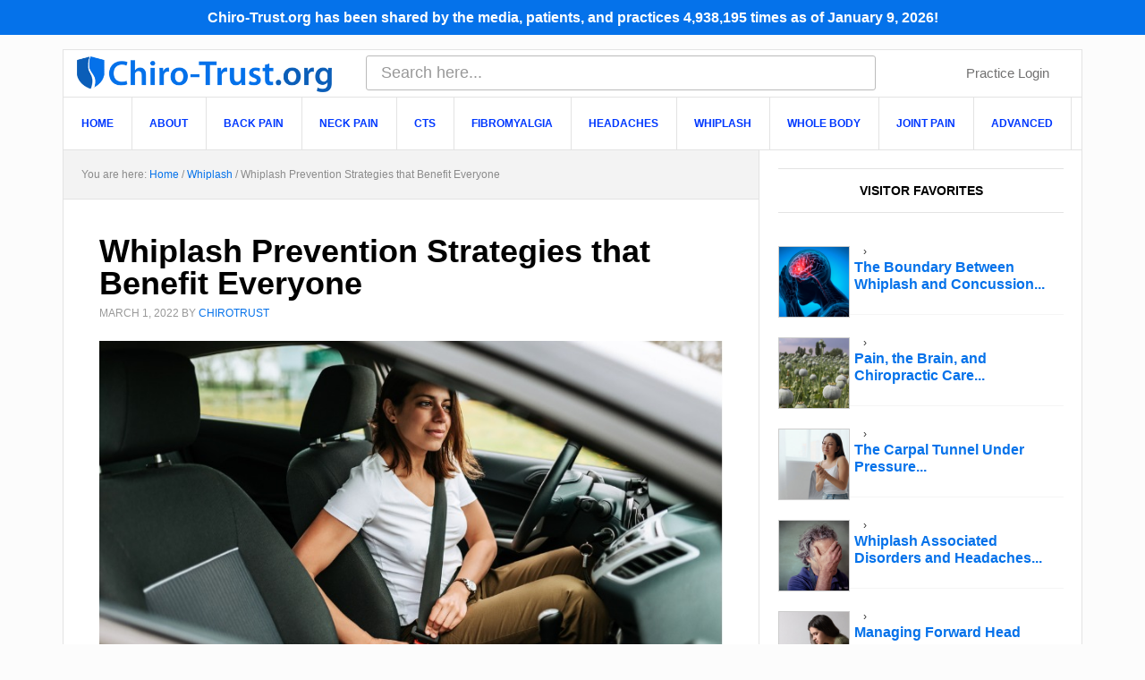

--- FILE ---
content_type: text/html; charset=UTF-8
request_url: https://chiro-trust.org/whiplash/whiplash-prevention-strategies-that-benefit-everyone/
body_size: 17446
content:
<!DOCTYPE html>
<html lang="en-US">
<head >
<meta charset="UTF-8" />
<meta name="viewport" content="width=device-width, initial-scale=1" />
<title>Whiplash Prevention Strategies that Benefit Everyone</title>
<meta name='robots' content='max-image-preview:large' />
	<style>img:is([sizes="auto" i], [sizes^="auto," i]) { contain-intrinsic-size: 3000px 1500px }</style>
	
<!-- Open Graph Meta Tags generated by MashShare 4.0.47 - https://mashshare.net -->
<meta property="og:type" content="article" /> 
<meta property="og:title" content="Whiplash Prevention Strategies that Benefit Everyone" />
<meta property="og:description" content="Not only do whiplash associated disorders affect an individual’s health and wellbeing but they can also impact their family and society overall. With that in mind, let’s discuss strategies to reduce the prevalence of automobile" />
<meta property="og:image" content="https://chiro-trust.org/wp-content/uploads/2022/02/photo-of-a-business-woman-sitting-in-a-car-putting-on-her-seat-belt-picture-id951158328.jpg" />
<meta property="og:url" content="https://chiro-trust.org/whiplash/whiplash-prevention-strategies-that-benefit-everyone/" />
<meta property="og:site_name" content="ChiroTrust" />
<meta property="article:publisher" content="https://www.facebook.com/Chiro-Trustorg-1425188797718960/" />
<meta property="fb:app_id" content="172936706101268" />
<meta property="article:published_time" content="2022-03-01T00:01:50-08:00" />
<meta property="article:modified_time" content="2022-02-25T20:12:41-08:00" />
<meta property="og:updated_time" content="2022-02-25T20:12:41-08:00" />
<!-- Open Graph Meta Tags generated by MashShare 4.0.47 - https://www.mashshare.net -->
<!-- Twitter Card generated by MashShare 4.0.47 - https://www.mashshare.net -->
<meta property="og:image:width" content="790" />
<meta property="og:image:height" content="413" />
<meta name="twitter:card" content="summary_large_image">
<meta name="twitter:title" content="Whiplash Prevention Strategies that Benefit Everyone">
<meta name="twitter:description" content="Not only do whiplash associated disorders affect an individual’s health and wellbeing but they can also impact their family and society overall. With that in mind, let’s discuss strategies to reduce the prevalence of automobile">
<meta name="twitter:image" content="https://chiro-trust.org/wp-content/uploads/2022/02/photo-of-a-business-woman-sitting-in-a-car-putting-on-her-seat-belt-picture-id951158328.jpg">
<!-- Twitter Card generated by MashShare 4.0.47 - https://www.mashshare.net -->

<style id="nelio-ab-testing-overlay" type="text/css">@keyframes nelio-ab-testing-overlay{to{width:0;height:0}}body:not(.nab-done)::before,body:not(.nab-done)::after{animation:1ms 3000ms linear nelio-ab-testing-overlay forwards!important;background:#fff!important;display:block!important;content:""!important;position:fixed!important;top:0!important;left:0!important;width:100vw;height:120vh;pointer-events:none!important;z-index:9999999999!important}html.nab-redirecting body::before,html.nab-redirecting body::after{animation:none!important}</style><link rel='dns-prefetch' href='//ajax.googleapis.com' />
<link rel='dns-prefetch' href='//www.googletagmanager.com' />
<link rel='dns-prefetch' href='//fonts.googleapis.com' />
<link rel='dns-prefetch' href='//fonts.gstatic.com' />
<link rel='dns-prefetch' href='//apis.google.com' />
<link rel='dns-prefetch' href='//google-analytics.com' />
<link rel='dns-prefetch' href='//www.google-analytics.com' />
<link rel='dns-prefetch' href='//ssl.google-analytics.com' />
<link rel='dns-prefetch' href='//youtube.com' />
<link rel='dns-prefetch' href='//s.gravatar.com' />
<link href='http://fonts.googleapis.com' rel='preconnect' />
<link href='//fonts.gstatic.com' crossorigin='' rel='preconnect' />
<link rel="alternate" type="application/rss+xml" title="ChiroTrust &raquo; Feed" href="https://chiro-trust.org/feed/" />
<link rel="alternate" type="application/rss+xml" title="ChiroTrust &raquo; Comments Feed" href="https://chiro-trust.org/comments/feed/" />
<link rel="canonical" href="https://chiro-trust.org/whiplash/whiplash-prevention-strategies-that-benefit-everyone/" />
<script type="text/javascript">
/* <![CDATA[ */
window._wpemojiSettings = {"baseUrl":"https:\/\/s.w.org\/images\/core\/emoji\/16.0.1\/72x72\/","ext":".png","svgUrl":"https:\/\/s.w.org\/images\/core\/emoji\/16.0.1\/svg\/","svgExt":".svg","source":{"concatemoji":"https:\/\/chiro-trust.org\/wp-includes\/js\/wp-emoji-release.min.js?ver=6.8.3"}};
/*! This file is auto-generated */
!function(s,n){var o,i,e;function c(e){try{var t={supportTests:e,timestamp:(new Date).valueOf()};sessionStorage.setItem(o,JSON.stringify(t))}catch(e){}}function p(e,t,n){e.clearRect(0,0,e.canvas.width,e.canvas.height),e.fillText(t,0,0);var t=new Uint32Array(e.getImageData(0,0,e.canvas.width,e.canvas.height).data),a=(e.clearRect(0,0,e.canvas.width,e.canvas.height),e.fillText(n,0,0),new Uint32Array(e.getImageData(0,0,e.canvas.width,e.canvas.height).data));return t.every(function(e,t){return e===a[t]})}function u(e,t){e.clearRect(0,0,e.canvas.width,e.canvas.height),e.fillText(t,0,0);for(var n=e.getImageData(16,16,1,1),a=0;a<n.data.length;a++)if(0!==n.data[a])return!1;return!0}function f(e,t,n,a){switch(t){case"flag":return n(e,"\ud83c\udff3\ufe0f\u200d\u26a7\ufe0f","\ud83c\udff3\ufe0f\u200b\u26a7\ufe0f")?!1:!n(e,"\ud83c\udde8\ud83c\uddf6","\ud83c\udde8\u200b\ud83c\uddf6")&&!n(e,"\ud83c\udff4\udb40\udc67\udb40\udc62\udb40\udc65\udb40\udc6e\udb40\udc67\udb40\udc7f","\ud83c\udff4\u200b\udb40\udc67\u200b\udb40\udc62\u200b\udb40\udc65\u200b\udb40\udc6e\u200b\udb40\udc67\u200b\udb40\udc7f");case"emoji":return!a(e,"\ud83e\udedf")}return!1}function g(e,t,n,a){var r="undefined"!=typeof WorkerGlobalScope&&self instanceof WorkerGlobalScope?new OffscreenCanvas(300,150):s.createElement("canvas"),o=r.getContext("2d",{willReadFrequently:!0}),i=(o.textBaseline="top",o.font="600 32px Arial",{});return e.forEach(function(e){i[e]=t(o,e,n,a)}),i}function t(e){var t=s.createElement("script");t.src=e,t.defer=!0,s.head.appendChild(t)}"undefined"!=typeof Promise&&(o="wpEmojiSettingsSupports",i=["flag","emoji"],n.supports={everything:!0,everythingExceptFlag:!0},e=new Promise(function(e){s.addEventListener("DOMContentLoaded",e,{once:!0})}),new Promise(function(t){var n=function(){try{var e=JSON.parse(sessionStorage.getItem(o));if("object"==typeof e&&"number"==typeof e.timestamp&&(new Date).valueOf()<e.timestamp+604800&&"object"==typeof e.supportTests)return e.supportTests}catch(e){}return null}();if(!n){if("undefined"!=typeof Worker&&"undefined"!=typeof OffscreenCanvas&&"undefined"!=typeof URL&&URL.createObjectURL&&"undefined"!=typeof Blob)try{var e="postMessage("+g.toString()+"("+[JSON.stringify(i),f.toString(),p.toString(),u.toString()].join(",")+"));",a=new Blob([e],{type:"text/javascript"}),r=new Worker(URL.createObjectURL(a),{name:"wpTestEmojiSupports"});return void(r.onmessage=function(e){c(n=e.data),r.terminate(),t(n)})}catch(e){}c(n=g(i,f,p,u))}t(n)}).then(function(e){for(var t in e)n.supports[t]=e[t],n.supports.everything=n.supports.everything&&n.supports[t],"flag"!==t&&(n.supports.everythingExceptFlag=n.supports.everythingExceptFlag&&n.supports[t]);n.supports.everythingExceptFlag=n.supports.everythingExceptFlag&&!n.supports.flag,n.DOMReady=!1,n.readyCallback=function(){n.DOMReady=!0}}).then(function(){return e}).then(function(){var e;n.supports.everything||(n.readyCallback(),(e=n.source||{}).concatemoji?t(e.concatemoji):e.wpemoji&&e.twemoji&&(t(e.twemoji),t(e.wpemoji)))}))}((window,document),window._wpemojiSettings);
/* ]]> */
</script>
<link rel='stylesheet' id='google-fonts-css' href='//fonts.googleapis.com/css?family=Open+Sans%3A400%2C700%2C300%7CRoboto+Slab%3A400%2C300%2C700&#038;ver=3.0.20190408d' type='text/css' media='all' />
<link rel='stylesheet' id='news-pro-theme-css' href='https://chiro-trust.org/wp-content/uploads/hummingbird-assets/eb1befa870cc26a9e3930c118f77c7d0.css' type='text/css' media='all' />
<style id='wp-emoji-styles-inline-css' type='text/css'>

	img.wp-smiley, img.emoji {
		display: inline !important;
		border: none !important;
		box-shadow: none !important;
		height: 1em !important;
		width: 1em !important;
		margin: 0 0.07em !important;
		vertical-align: -0.1em !important;
		background: none !important;
		padding: 0 !important;
	}
</style>
<link rel='stylesheet' id='wp-block-library-css' href='https://chiro-trust.org/wp-includes/css/dist/block-library/style.min.css?ver=6.8.3' type='text/css' media='all' />
<style id='classic-theme-styles-inline-css' type='text/css'>
/*! This file is auto-generated */
.wp-block-button__link{color:#fff;background-color:#32373c;border-radius:9999px;box-shadow:none;text-decoration:none;padding:calc(.667em + 2px) calc(1.333em + 2px);font-size:1.125em}.wp-block-file__button{background:#32373c;color:#fff;text-decoration:none}
</style>
<style id='global-styles-inline-css' type='text/css'>
:root{--wp--preset--aspect-ratio--square: 1;--wp--preset--aspect-ratio--4-3: 4/3;--wp--preset--aspect-ratio--3-4: 3/4;--wp--preset--aspect-ratio--3-2: 3/2;--wp--preset--aspect-ratio--2-3: 2/3;--wp--preset--aspect-ratio--16-9: 16/9;--wp--preset--aspect-ratio--9-16: 9/16;--wp--preset--color--black: #000000;--wp--preset--color--cyan-bluish-gray: #abb8c3;--wp--preset--color--white: #ffffff;--wp--preset--color--pale-pink: #f78da7;--wp--preset--color--vivid-red: #cf2e2e;--wp--preset--color--luminous-vivid-orange: #ff6900;--wp--preset--color--luminous-vivid-amber: #fcb900;--wp--preset--color--light-green-cyan: #7bdcb5;--wp--preset--color--vivid-green-cyan: #00d084;--wp--preset--color--pale-cyan-blue: #8ed1fc;--wp--preset--color--vivid-cyan-blue: #0693e3;--wp--preset--color--vivid-purple: #9b51e0;--wp--preset--gradient--vivid-cyan-blue-to-vivid-purple: linear-gradient(135deg,rgba(6,147,227,1) 0%,rgb(155,81,224) 100%);--wp--preset--gradient--light-green-cyan-to-vivid-green-cyan: linear-gradient(135deg,rgb(122,220,180) 0%,rgb(0,208,130) 100%);--wp--preset--gradient--luminous-vivid-amber-to-luminous-vivid-orange: linear-gradient(135deg,rgba(252,185,0,1) 0%,rgba(255,105,0,1) 100%);--wp--preset--gradient--luminous-vivid-orange-to-vivid-red: linear-gradient(135deg,rgba(255,105,0,1) 0%,rgb(207,46,46) 100%);--wp--preset--gradient--very-light-gray-to-cyan-bluish-gray: linear-gradient(135deg,rgb(238,238,238) 0%,rgb(169,184,195) 100%);--wp--preset--gradient--cool-to-warm-spectrum: linear-gradient(135deg,rgb(74,234,220) 0%,rgb(151,120,209) 20%,rgb(207,42,186) 40%,rgb(238,44,130) 60%,rgb(251,105,98) 80%,rgb(254,248,76) 100%);--wp--preset--gradient--blush-light-purple: linear-gradient(135deg,rgb(255,206,236) 0%,rgb(152,150,240) 100%);--wp--preset--gradient--blush-bordeaux: linear-gradient(135deg,rgb(254,205,165) 0%,rgb(254,45,45) 50%,rgb(107,0,62) 100%);--wp--preset--gradient--luminous-dusk: linear-gradient(135deg,rgb(255,203,112) 0%,rgb(199,81,192) 50%,rgb(65,88,208) 100%);--wp--preset--gradient--pale-ocean: linear-gradient(135deg,rgb(255,245,203) 0%,rgb(182,227,212) 50%,rgb(51,167,181) 100%);--wp--preset--gradient--electric-grass: linear-gradient(135deg,rgb(202,248,128) 0%,rgb(113,206,126) 100%);--wp--preset--gradient--midnight: linear-gradient(135deg,rgb(2,3,129) 0%,rgb(40,116,252) 100%);--wp--preset--font-size--small: 13px;--wp--preset--font-size--medium: 20px;--wp--preset--font-size--large: 36px;--wp--preset--font-size--x-large: 42px;--wp--preset--spacing--20: 0.44rem;--wp--preset--spacing--30: 0.67rem;--wp--preset--spacing--40: 1rem;--wp--preset--spacing--50: 1.5rem;--wp--preset--spacing--60: 2.25rem;--wp--preset--spacing--70: 3.38rem;--wp--preset--spacing--80: 5.06rem;--wp--preset--shadow--natural: 6px 6px 9px rgba(0, 0, 0, 0.2);--wp--preset--shadow--deep: 12px 12px 50px rgba(0, 0, 0, 0.4);--wp--preset--shadow--sharp: 6px 6px 0px rgba(0, 0, 0, 0.2);--wp--preset--shadow--outlined: 6px 6px 0px -3px rgba(255, 255, 255, 1), 6px 6px rgba(0, 0, 0, 1);--wp--preset--shadow--crisp: 6px 6px 0px rgba(0, 0, 0, 1);}:where(.is-layout-flex){gap: 0.5em;}:where(.is-layout-grid){gap: 0.5em;}body .is-layout-flex{display: flex;}.is-layout-flex{flex-wrap: wrap;align-items: center;}.is-layout-flex > :is(*, div){margin: 0;}body .is-layout-grid{display: grid;}.is-layout-grid > :is(*, div){margin: 0;}:where(.wp-block-columns.is-layout-flex){gap: 2em;}:where(.wp-block-columns.is-layout-grid){gap: 2em;}:where(.wp-block-post-template.is-layout-flex){gap: 1.25em;}:where(.wp-block-post-template.is-layout-grid){gap: 1.25em;}.has-black-color{color: var(--wp--preset--color--black) !important;}.has-cyan-bluish-gray-color{color: var(--wp--preset--color--cyan-bluish-gray) !important;}.has-white-color{color: var(--wp--preset--color--white) !important;}.has-pale-pink-color{color: var(--wp--preset--color--pale-pink) !important;}.has-vivid-red-color{color: var(--wp--preset--color--vivid-red) !important;}.has-luminous-vivid-orange-color{color: var(--wp--preset--color--luminous-vivid-orange) !important;}.has-luminous-vivid-amber-color{color: var(--wp--preset--color--luminous-vivid-amber) !important;}.has-light-green-cyan-color{color: var(--wp--preset--color--light-green-cyan) !important;}.has-vivid-green-cyan-color{color: var(--wp--preset--color--vivid-green-cyan) !important;}.has-pale-cyan-blue-color{color: var(--wp--preset--color--pale-cyan-blue) !important;}.has-vivid-cyan-blue-color{color: var(--wp--preset--color--vivid-cyan-blue) !important;}.has-vivid-purple-color{color: var(--wp--preset--color--vivid-purple) !important;}.has-black-background-color{background-color: var(--wp--preset--color--black) !important;}.has-cyan-bluish-gray-background-color{background-color: var(--wp--preset--color--cyan-bluish-gray) !important;}.has-white-background-color{background-color: var(--wp--preset--color--white) !important;}.has-pale-pink-background-color{background-color: var(--wp--preset--color--pale-pink) !important;}.has-vivid-red-background-color{background-color: var(--wp--preset--color--vivid-red) !important;}.has-luminous-vivid-orange-background-color{background-color: var(--wp--preset--color--luminous-vivid-orange) !important;}.has-luminous-vivid-amber-background-color{background-color: var(--wp--preset--color--luminous-vivid-amber) !important;}.has-light-green-cyan-background-color{background-color: var(--wp--preset--color--light-green-cyan) !important;}.has-vivid-green-cyan-background-color{background-color: var(--wp--preset--color--vivid-green-cyan) !important;}.has-pale-cyan-blue-background-color{background-color: var(--wp--preset--color--pale-cyan-blue) !important;}.has-vivid-cyan-blue-background-color{background-color: var(--wp--preset--color--vivid-cyan-blue) !important;}.has-vivid-purple-background-color{background-color: var(--wp--preset--color--vivid-purple) !important;}.has-black-border-color{border-color: var(--wp--preset--color--black) !important;}.has-cyan-bluish-gray-border-color{border-color: var(--wp--preset--color--cyan-bluish-gray) !important;}.has-white-border-color{border-color: var(--wp--preset--color--white) !important;}.has-pale-pink-border-color{border-color: var(--wp--preset--color--pale-pink) !important;}.has-vivid-red-border-color{border-color: var(--wp--preset--color--vivid-red) !important;}.has-luminous-vivid-orange-border-color{border-color: var(--wp--preset--color--luminous-vivid-orange) !important;}.has-luminous-vivid-amber-border-color{border-color: var(--wp--preset--color--luminous-vivid-amber) !important;}.has-light-green-cyan-border-color{border-color: var(--wp--preset--color--light-green-cyan) !important;}.has-vivid-green-cyan-border-color{border-color: var(--wp--preset--color--vivid-green-cyan) !important;}.has-pale-cyan-blue-border-color{border-color: var(--wp--preset--color--pale-cyan-blue) !important;}.has-vivid-cyan-blue-border-color{border-color: var(--wp--preset--color--vivid-cyan-blue) !important;}.has-vivid-purple-border-color{border-color: var(--wp--preset--color--vivid-purple) !important;}.has-vivid-cyan-blue-to-vivid-purple-gradient-background{background: var(--wp--preset--gradient--vivid-cyan-blue-to-vivid-purple) !important;}.has-light-green-cyan-to-vivid-green-cyan-gradient-background{background: var(--wp--preset--gradient--light-green-cyan-to-vivid-green-cyan) !important;}.has-luminous-vivid-amber-to-luminous-vivid-orange-gradient-background{background: var(--wp--preset--gradient--luminous-vivid-amber-to-luminous-vivid-orange) !important;}.has-luminous-vivid-orange-to-vivid-red-gradient-background{background: var(--wp--preset--gradient--luminous-vivid-orange-to-vivid-red) !important;}.has-very-light-gray-to-cyan-bluish-gray-gradient-background{background: var(--wp--preset--gradient--very-light-gray-to-cyan-bluish-gray) !important;}.has-cool-to-warm-spectrum-gradient-background{background: var(--wp--preset--gradient--cool-to-warm-spectrum) !important;}.has-blush-light-purple-gradient-background{background: var(--wp--preset--gradient--blush-light-purple) !important;}.has-blush-bordeaux-gradient-background{background: var(--wp--preset--gradient--blush-bordeaux) !important;}.has-luminous-dusk-gradient-background{background: var(--wp--preset--gradient--luminous-dusk) !important;}.has-pale-ocean-gradient-background{background: var(--wp--preset--gradient--pale-ocean) !important;}.has-electric-grass-gradient-background{background: var(--wp--preset--gradient--electric-grass) !important;}.has-midnight-gradient-background{background: var(--wp--preset--gradient--midnight) !important;}.has-small-font-size{font-size: var(--wp--preset--font-size--small) !important;}.has-medium-font-size{font-size: var(--wp--preset--font-size--medium) !important;}.has-large-font-size{font-size: var(--wp--preset--font-size--large) !important;}.has-x-large-font-size{font-size: var(--wp--preset--font-size--x-large) !important;}
:where(.wp-block-post-template.is-layout-flex){gap: 1.25em;}:where(.wp-block-post-template.is-layout-grid){gap: 1.25em;}
:where(.wp-block-columns.is-layout-flex){gap: 2em;}:where(.wp-block-columns.is-layout-grid){gap: 2em;}
:root :where(.wp-block-pullquote){font-size: 1.5em;line-height: 1.6;}
</style>
<link rel='stylesheet' id='wphb-1-css' href='https://chiro-trust.org/wp-content/uploads/hummingbird-assets/495c6c37314cb578f2d11cf722fabdb6.css' type='text/css' media='all' />
<style id='wphb-1-inline-css' type='text/css'>
.mashsb-count {color:#5daf1d;}@media only screen and (min-width:568px){.mashsb-buttons a {min-width: 177px;}}
</style>
<link rel='stylesheet' id='dashicons-css' href='https://chiro-trust.org/wp-includes/css/dashicons.min.css?ver=6.8.3' type='text/css' media='all' />

<!-- Google tag (gtag.js) snippet added by Site Kit -->
<!-- Google Analytics snippet added by Site Kit -->
<script type="text/javascript" src="https://www.googletagmanager.com/gtag/js?id=GT-T5JC489" id="google_gtagjs-js" async></script>
<script type="text/javascript" id="google_gtagjs-js-after">
/* <![CDATA[ */
window.dataLayer = window.dataLayer || [];function gtag(){dataLayer.push(arguments);}
gtag("set","linker",{"domains":["chiro-trust.org"]});
gtag("js", new Date());
gtag("set", "developer_id.dZTNiMT", true);
gtag("config", "GT-T5JC489");
/* ]]> */
</script>
<script type="text/javascript" id="wphb-2-js-before">
/* <![CDATA[ */
window.nabIsLoading=true;window.nabSettings={"alternativeUrls":["https:\/\/chiro-trust.org\/whiplash\/whiplash-prevention-strategies-that-benefit-everyone\/"],"api":{"mode":"native","url":"https:\/\/api.nelioabtesting.com\/v1"},"cookieTesting":false,"excludeBots":true,"experiments":[{"active":false,"id":17944,"type":"nab\/url","alternatives":[0,0],"goals":[{"id":0,"name":"Proceed to Walkthrough Video","conversionActions":[{"type":"nab\/page-view","attributes":{"mode":"id","postId":17839,"postType":"page","url":""},"active":false}]}],"segments":[],"segmentEvaluation":"tested-page"}],"gdprCookie":{"name":"","value":""},"heatmaps":[],"hideQueryArgs":false,"ignoreTrailingSlash":true,"isGA4Integrated":false,"isStagingSite":false,"isTestedPostRequest":false,"maxCombinations":24,"numOfAlternatives":0,"optimizeXPath":true,"participationChance":100,"postId":14082,"preloadQueryArgUrls":[{"type":"alt-urls","altUrls":["https:\/\/chiro-trust.org\/video1","https:\/\/chiro-trust.org\/videoone"],"altCount":2}],"segmentMatching":"all","singleConvPerView":true,"site":"627b35b8-884f-4ef0-924a-c9cf3cad89c0","throttle":{"global":0,"woocommerce":5},"timezone":"America\/Los_Angeles","useSendBeacon":true,"version":"8.1.1"};
/* ]]> */
</script>
<script type="text/javascript" src="https://chiro-trust.org/wp-content/uploads/hummingbird-assets/5707fa5922098aa5da22b4b65072f742.js" id="wphb-2-js"></script>
<script type="text/javascript" src="https://ajax.googleapis.com/ajax/libs/jquery/1.7.1/jquery.min.js?ver=6.8.3" id="jquery-js"></script>
<script type="text/javascript" id="wphb-3-js-extra">
/* <![CDATA[ */
var mashnet = {"body":"Check out this article: ","subject":"Check out this site","pinterest_select":"1"};;;var mashsb = {"shares":"2000","round_shares":"","animate_shares":"1","dynamic_buttons":"0","share_url":"https:\/\/chiro-trust.org\/whiplash\/whiplash-prevention-strategies-that-benefit-everyone\/","title":"Whiplash+Prevention+Strategies+that+Benefit+Everyone","image":"https:\/\/chiro-trust.org\/wp-content\/uploads\/2022\/02\/photo-of-a-business-woman-sitting-in-a-car-putting-on-her-seat-belt-picture-id951158328.jpg","desc":"Not only do whiplash associated disorders affect an individual\u2019s health and wellbeing but they can also impact their family and society overall. With that in mind, let\u2019s discuss strategies to reduce the prevalence of automobile \u2026","hashtag":"","subscribe":"content","subscribe_url":"","activestatus":"1","singular":"1","twitter_popup":"1","refresh":"0","nonce":"df31f24219","postid":"14082","servertime":"1768404951","ajaxurl":"https:\/\/chiro-trust.org\/wp-admin\/admin-ajax.php"};
/* ]]> */
</script>
<script type="text/javascript" src="https://chiro-trust.org/wp-content/uploads/hummingbird-assets/8358bda19620def8a9a13e3da1087419.js" id="wphb-3-js"></script>
<link rel="https://api.w.org/" href="https://chiro-trust.org/wp-json/" /><link rel="alternate" title="JSON" type="application/json" href="https://chiro-trust.org/wp-json/wp/v2/posts/14082" /><link rel="EditURI" type="application/rsd+xml" title="RSD" href="https://chiro-trust.org/xmlrpc.php?rsd" />
<link rel="alternate" title="oEmbed (JSON)" type="application/json+oembed" href="https://chiro-trust.org/wp-json/oembed/1.0/embed?url=https%3A%2F%2Fchiro-trust.org%2Fwhiplash%2Fwhiplash-prevention-strategies-that-benefit-everyone%2F" />
<link rel="alternate" title="oEmbed (XML)" type="text/xml+oembed" href="https://chiro-trust.org/wp-json/oembed/1.0/embed?url=https%3A%2F%2Fchiro-trust.org%2Fwhiplash%2Fwhiplash-prevention-strategies-that-benefit-everyone%2F&#038;format=xml" />
<meta name="cdp-version" content="1.5.0" /><meta name="generator" content="Site Kit by Google 1.170.0" /><link rel="icon" href="https://s3.amazonaws.com/ChiroTrust/Member-Site/images/favicon.ico" />
<meta property="fb:pages" content="1425188797718960" />

<!-- Facebook Plugins -->
<div id="fb-root"></div>
<script>(function(d, s, id) {
  var js, fjs = d.getElementsByTagName(s)[0];
  if (d.getElementById(id)) return;
  js = d.createElement(s); js.id = id;
  js.src = "//connect.facebook.net/en_US/sdk.js#xfbml=1&version=v2.5&appId=172936706101268";
  fjs.parentNode.insertBefore(js, fjs);
}(document, 'script', 'facebook-jssdk'));</script>


<meta property="fb:admins" content="1521160805" />
<meta property="fb:admins" content="846860602" /> 
<meta property="fb:admins" content="512454394" /> 
<meta property="fb:admins" content="708208007" /> 
<style>
article .post-image {width: 790px;}
<style type="text/css">.site-title a { background: url(https://chiro-trust.org/wp-content/uploads/2023/04/cropped-ChiroTrust-org-logo-520x180-1.png) no-repeat !important; }</style>
<script id="Cookiebot" src="https://consent.cookiebot.com/uc.js" data-cbid="952f11dc-97d2-4621-b3a8-9c7a25342373" data-blockingmode="auto" type="text/javascript"></script>
<script type="text/javascript" src="https://load.fomo.com/api/v1/Ns6p4HzhVpUVPUwsQh_QuA/load.js" async></script>
<meta name="facebook-domain-verification" content="hptamxyy823sonqwp1yldacv92t2b0" />

<!-- Google AdSense meta tags added by Site Kit -->
<meta name="google-adsense-platform-account" content="ca-host-pub-2644536267352236">
<meta name="google-adsense-platform-domain" content="sitekit.withgoogle.com">
<!-- End Google AdSense meta tags added by Site Kit -->
		<style type="text/css" id="wp-custom-css">
			.wp-caption-text {
	text-align:right;
	font-size:12px;
}
.site-header .site-title a {
    background: rgba(0, 0, 0, 0) url("	https://chiro-trust.org/wp-content/uploads/2017/09/chiro-trust-org-logo-2x.png") no-repeat scroll 0 7px !important;
	background-size: contain!important
}
.is-screen-reader-text {display:none;}
.header-widget-area form.is-search-form {width:75%;float:left;}
.header-widget-area .widget {width:25% !important;}
.header-widget-area form.is-form-style input.is-search-input {padding-left:16px !important;}
.header-widget-area form.is-form-style label::before {display:none;}
.widget-title {font-weight:800 !important;}
.search-results .mashsb-container.mashsb-main.mashsb-stretched {display:none;}
.icon::before {
    display: inline-block;
    font-style: normal;
    font-variant: normal;
    text-rendering: auto;
    -webkit-font-smoothing: antialiased;
  }
.site-header .widget-area {text-align:left!important;}
.header-widget-area .widget {width:50%;float:left;}
.header-widget-area .widget_custom_html {float:left;}
.header-widget-area form.is-search-form {margin-top:.4em;}
.header-widget-area form.is-form-style input.is-search-input {width:100%;box-shadow:none!important;font-family:"HelveticaNeue-Light", "Helvetica Neue Light", "Helvetica Neue", Helvetica, Arial, "Lucida Grande", sans-serif;font-size:18px;padding-left:38px;position:relative;}
.header-widget-area form.is-form-style label::before {
  content: "\f002";
  font-family: "Font Awesome 5 Free";
	font-weight: 900;
	position:absolute;
	z-index: 2000;
	margin-top: .65em;
	margin-left: .75em;
	color: #999;
}
.single-post-image img {
    width: 100%;
}

/* Column Classes
	Link: http://twitter.github.io/bootstrap/assets/css/bootstrap-responsive.css
--------------------------------------------- */

.five-sixths,
.four-sixths,
.one-fourth,
.one-half,
.one-fifth,
.one-sixth,
.one-third,
.three-fourths,
.three-sixths,
.two-fourths,
.two-sixths,
.two-thirds {
	float: left;
	margin-left: 2.564102564102564%;
}

.one-half,
.three-sixths,
.two-fourths {
	width: 48.717948717948715%;
}

.one-third,
.two-sixths {
	width: 31.623931623931625%;
}

.four-sixths,
.two-thirds {
	width: 65.81196581196582%;
}

.one-fourth {
	width: 23.076923076923077%;
}

.three-fourths {
	width: 74.35897435897436%;
}

.one-fifth {
	width: 17.948717948717949%;
}

.one-sixth {
	width: 14.52991452991453%;
}

.five-sixths {
	width: 82.90598290598291%;
}

.first {
	clear: both;
	margin-left: 0;
}


@media only screen and (max-width: 1022px) {
.header-image .site-title a {
  float: none !important;
  min-height: 80px !important;
  width: 70% !important;
  margin: 0 auto 1rem;
}
}
@media only screen and (max-width: 600px) {
.site-header .widget-area {text-align:left!important;}
.header-widget-area .widget {width:100%;}
.header-widget-area .widget_custom_html {float:none;}
.header-widget-area .widget_nav_menu {float:none;}
	.header-widget-area form.is-search-form {width:100%;}
	
.header-widget-area .widget {width:100% !important;}
	
.header-image .site-title a {
  float: none !important;
  min-height: 100px !important;
  width: 100% !important;
}

@media only screen and (max-width: 62em) {
	.archive .entry-image, .blog .entry-image, .search .entry-image {
	width:100%!important;
	margin-bottom:1em;}
}		</style>
					<style type="text/css">
					.is-form-id-10447 .is-search-submit:focus,
			.is-form-id-10447 .is-search-submit:hover,
			.is-form-id-10447 .is-search-submit,
            .is-form-id-10447 .is-search-icon {
			color: #ffffff !important;            background-color: #0572ea !important;            			}
                        	.is-form-id-10447 .is-search-submit path {
					fill: #ffffff !important;            	}
            			</style>
		</head>
<body class="wp-singular post-template-default single single-post postid-14082 single-format-standard wp-theme-genesis wp-child-theme-chirotrust-03 genesis custom-header header-image content-sidebar genesis-breadcrumbs-visible genesis-footer-widgets-hidden news-pro-blue" itemscope itemtype="https://schema.org/WebPage"><script>
  window.fbAsyncInit = function() {
    FB.init({
      appId      : '1986321101596675',
      xfbml      : true,
      version    : 'v2.9'
    });
    FB.AppEvents.logPageView();
  };

  (function(d, s, id){
     var js, fjs = d.getElementsByTagName(s)[0];
     if (d.getElementById(id)) {return;}
     js = d.createElement(s); js.id = id;
     js.src = "//connect.facebook.net/en_US/sdk.js";
     fjs.parentNode.insertBefore(js, fjs);
   }(document, 'script', 'facebook-jssdk'));
</script>
<p class="sharecount"><span class="wrapper">Chiro-Trust.org has been shared by the media, patients, and practices <span class="count">4,938,195</span> times as of January 9, 2026!</span><!-- <span class="wrapper"><a href="https://www.cdc.gov/coronavirus/2019-ncov/index.html" target="_blank" style="color:#fff;text-decoration:underline;">*** Important Coronavirus (COVID-19) Information ***</a></span>--></p> <div class="site-container"><header class="site-header" itemscope itemtype="https://schema.org/WPHeader"><div class="wrap"><div class="title-area"><h1 class="site-title" itemprop="headline"><a href="https://chiro-trust.org/">ChiroTrust</a></h1><h2 class="site-description" itemprop="description">The ChiroTrust Pledge</h2></div><div class="widget-area header-widget-area"><form  class="is-search-form is-form-style is-form-style-2 is-form-id-10447 " action="https://chiro-trust.org/" method="get" role="search" ><label for="is-search-input-10447"><span class="is-screen-reader-text">Search for:</span><input  type="search" id="is-search-input-10447" name="s" value="" class="is-search-input" placeholder="Search here..." autocomplete=off /></label><input type="hidden" name="id" value="10447" /><input type="hidden" name="post_type" value="post" /></form> <section id="nav_menu-5" class="widget widget_nav_menu"><div class="widget-wrap"><nav class="nav-header" itemscope itemtype="https://schema.org/SiteNavigationElement"><ul id="menu-secondary" class="menu genesis-nav-menu"><li id="menu-item-3013" class="menu-item menu-item-type-custom menu-item-object-custom menu-item-3013"><a href="https://member.chiro-trust.org/wp-login.php" itemprop="url"><span itemprop="name">Practice Login</span></a></li>
</ul></nav></div></section>
</div></div></header><nav class="nav-primary" aria-label="Main" itemscope itemtype="https://schema.org/SiteNavigationElement"><div class="wrap"><ul id="menu-primary" class="menu genesis-nav-menu menu-primary"><li id="menu-item-1056" class="menu-item menu-item-type-custom menu-item-object-custom menu-item-home menu-item-1056"><a href="http://chiro-trust.org/" itemprop="url"><span itemprop="name">Home</span></a></li>
<li id="menu-item-1044" class="menu-item menu-item-type-post_type menu-item-object-page menu-item-has-children menu-item-1044"><a href="https://chiro-trust.org/us/" itemprop="url"><span itemprop="name">About</span></a>
<ul class="sub-menu">
	<li id="menu-item-1055" class="menu-item menu-item-type-post_type menu-item-object-page menu-item-1055"><a href="https://chiro-trust.org/contact-us/" itemprop="url"><span itemprop="name">Contact</span></a></li>
</ul>
</li>
<li id="menu-item-31" class="menu-item menu-item-type-taxonomy menu-item-object-category menu-item-31"><a href="https://chiro-trust.org/category/back-pain/" itemprop="url"><span itemprop="name">Back Pain</span></a></li>
<li id="menu-item-32" class="menu-item menu-item-type-taxonomy menu-item-object-category menu-item-32"><a href="https://chiro-trust.org/category/neck-pain/" itemprop="url"><span itemprop="name">Neck Pain</span></a></li>
<li id="menu-item-34" class="menu-item menu-item-type-taxonomy menu-item-object-category menu-item-34"><a href="https://chiro-trust.org/category/carpal-tunnel-syndrome/" title="Carpal Tunnel Syndrome" itemprop="url"><span itemprop="name">CTS</span></a></li>
<li id="menu-item-30" class="menu-item menu-item-type-taxonomy menu-item-object-category menu-item-30"><a href="https://chiro-trust.org/category/fibromyalgia/" itemprop="url"><span itemprop="name">Fibromyalgia</span></a></li>
<li id="menu-item-33" class="menu-item menu-item-type-taxonomy menu-item-object-category menu-item-33"><a href="https://chiro-trust.org/category/headaches/" itemprop="url"><span itemprop="name">Headaches</span></a></li>
<li id="menu-item-35" class="menu-item menu-item-type-taxonomy menu-item-object-category current-post-ancestor current-menu-parent current-post-parent menu-item-35"><a href="https://chiro-trust.org/category/whiplash/" itemprop="url"><span itemprop="name">Whiplash</span></a></li>
<li id="menu-item-47" class="menu-item menu-item-type-taxonomy menu-item-object-category menu-item-has-children menu-item-47"><a href="https://chiro-trust.org/category/whole-body-health/" itemprop="url"><span itemprop="name">Whole Body</span></a>
<ul class="sub-menu">
	<li id="menu-item-7242" class="menu-item menu-item-type-taxonomy menu-item-object-category menu-item-7242"><a href="https://chiro-trust.org/category/exercises/" itemprop="url"><span itemprop="name">Exercises</span></a></li>
</ul>
</li>
<li id="menu-item-6276" class="menu-item menu-item-type-custom menu-item-object-custom menu-item-has-children menu-item-6276"><a href="#" itemprop="url"><span itemprop="name">Joint Pain</span></a>
<ul class="sub-menu">
	<li id="menu-item-6672" class="menu-item menu-item-type-taxonomy menu-item-object-category menu-item-6672"><a href="https://chiro-trust.org/category/joint-pain/shoulder-pain/" itemprop="url"><span itemprop="name">Shoulder Pain</span></a></li>
	<li id="menu-item-6670" class="menu-item menu-item-type-taxonomy menu-item-object-category menu-item-6670"><a href="https://chiro-trust.org/category/joint-pain/hip-pain/" itemprop="url"><span itemprop="name">Hip Pain</span></a></li>
	<li id="menu-item-6671" class="menu-item menu-item-type-taxonomy menu-item-object-category menu-item-6671"><a href="https://chiro-trust.org/category/joint-pain/knee-pain/" itemprop="url"><span itemprop="name">Knee Pain</span></a></li>
</ul>
</li>
<li id="menu-item-1986" class="menu-item menu-item-type-taxonomy menu-item-object-category menu-item-1986"><a href="https://chiro-trust.org/category/advanced/" itemprop="url"><span itemprop="name">Advanced</span></a></li>
</ul></div></nav><div class="site-inner"><div class="content-sidebar-wrap"><main class="content"><div class="breadcrumb" itemscope itemtype="https://schema.org/BreadcrumbList">You are here: <span class="breadcrumb-link-wrap" itemprop="itemListElement" itemscope itemtype="https://schema.org/ListItem"><a class="breadcrumb-link" href="https://chiro-trust.org/" itemprop="item"><span class="breadcrumb-link-text-wrap" itemprop="name">Home</span></a><meta itemprop="position" content="1"></span> <span aria-label="breadcrumb separator">/</span> <span class="breadcrumb-link-wrap" itemprop="itemListElement" itemscope itemtype="https://schema.org/ListItem"><a class="breadcrumb-link" href="https://chiro-trust.org/category/whiplash/" itemprop="item"><span class="breadcrumb-link-text-wrap" itemprop="name">Whiplash</span></a><meta itemprop="position" content="2"></span> <span aria-label="breadcrumb separator">/</span> Whiplash Prevention Strategies that Benefit Everyone</div><article class="post-14082 post type-post status-publish format-standard has-post-thumbnail category-whiplash entry" aria-label="Whiplash Prevention Strategies that Benefit Everyone" itemscope itemtype="https://schema.org/CreativeWork"><header class="entry-header"><h1 class="entry-title" itemprop="headline">Whiplash Prevention Strategies that Benefit Everyone</h1>
<p class="entry-meta"><time class="entry-time" itemprop="datePublished" datetime="2022-03-01T00:01:50-08:00">March 1, 2022</time> by <span class="entry-author" itemprop="author" itemscope itemtype="https://schema.org/Person"><a href="https://chiro-trust.org/author/admin/" class="entry-author-link" rel="author" itemprop="url"><span class="entry-author-name" itemprop="name">ChiroTrust</span></a></span>  </p></header><figure class="single-post-image wp-caption"><img src="https://chiro-trust.org/wp-content/uploads/2022/02/photo-of-a-business-woman-sitting-in-a-car-putting-on-her-seat-belt-picture-id951158328.jpg" alt="" /><figcaption class="wp-caption-text">istock / nortonrsx</figcaption></figure><aside class="mashsb-container mashsb-main mashsb-stretched"><div class="mashsb-box"><div class="mashsb-count mash-large" style="float:left"><div class="counts mashsbcount">2000</div><span class="mashsb-sharetext">SHARES</span></div><div class="mashsb-buttons"><a class="mashicon-facebook mash-large mashsb-noshadow" href="https://www.facebook.com/sharer.php?u=https%3A%2F%2Fchiro-trust.org%2Fwhiplash%2Fwhiplash-prevention-strategies-that-benefit-everyone%2F" target="_top" rel="nofollow"><span class="icon"></span><span class="text">Share&nbsp;on&nbsp;Facebook</span></a><a class="mashicon-twitter mash-large mashsb-noshadow" href="https://twitter.com/intent/tweet?text=Whiplash%20Prevention%20Strategies%20that%20Benefit%20Everyone&amp;url=https://chiro-trust.org/whiplash/whiplash-prevention-strategies-that-benefit-everyone/" target="_top" rel="nofollow"><span class="icon"></span><span class="text">Share&nbsp;on&nbsp;X/Twitter</span></a><a class="mashicon-mail mash-large mashsb-noshadow" href="mailto:?subject=Check out this site&amp;body=Check out this article: https%3A%2F%2Fchiro-trust.org%2Fwhiplash%2Fwhiplash-prevention-strategies-that-benefit-everyone%2F" target="_top" rel="nofollow"><span class="icon"></span><span class="text">Share&nbsp;by&nbsp;Email</span></a><div class="onoffswitch mash-large mashsb-noshadow"></div><div class="secondary-shares" style="display:none"><a class="mashicon-linkedin mash-large mashsb-noshadow" href="https://www.linkedin.com/shareArticle?trk=Whiplash+Prevention+Strategies+that+Benefit+Everyone&amp;url=https%3A%2F%2Fchiro-trust.org%2Fwhiplash%2Fwhiplash-prevention-strategies-that-benefit-everyone%2F" target="_top" rel="nofollow"><span class="icon"></span><span class="text">Linkedin</span></a><div class="onoffswitch2 mash-large mashsb-noshadow" style="display:none"></div></div></div></div>
                    <div style="clear:both"></div><div class="mashsb-toggle-container"></div></aside>
            <!-- Share buttons made by mashshare.net - Version: 4.0.47--> 

<div class="entry-content" itemprop="text"><p>Not only do whiplash associated disorders affect an individual’s health and wellbeing but they can also impact their family and society overall. With that in mind, let’s discuss strategies to reduce the prevalence of automobile collisions and the severity of injury when a car crash does occur.</p>
<p>On a community and government level, ways to reduce the risk for automobile collisions include: good road design that is large enough to handle rush-hour traffic with well-marked exits and entrances; increased access and use of mass transit options; the development and deployment of smart vehicles (self-drive technologies, adaptive speed cruise control, lane control); strategies to reduce the number of impaired drivers on the road; strict management of driver hours for commercial and public transport; and cameras at traffic lights.</p>
<p>There are also several ways an individual can lower their risk for a car accident. These include not speeding and only driving as fast as conditions allow when the weather is poor; allowing for extra space for the vehicle ahead of you; slowing for road work; not driving while tired or otherwise impaired; not being distracted while driving, such as texting or manipulating the radio; proper use of the turn signal; scanning for hazards in the road; not making rash decisions if you miss a turn or exit; and asking for a ride from friends or family members if you no longer feel safe behind the wheel due to illness, injury, or age.</p>
<p>Here are a few tips to reduce the risk for injury in the event of a collision: wear your seatbelt and don’t start the car until all passengers are buckled up; make sure children are secured in age- and size-appropriate restraints; ensure the vehicle has working airbags; don’t ignore vehicle recall notices; keep your car well-maintained, including the tires and brakes; keep the seat near upright and the head restraint at an appropriate height.</p>
<p>Additionally, lifestyle strategies like maintaining a healthy weight, eating a nutritious diet, getting adequate sleep, managing stress, and getting regular exercise may also reduce the risk for more severe whiplash injury. If present musculoskeletal aches and pain interfere with your ability to stay active and healthy, please contact your doctor of chiropractic and schedule an appointment.</p>

<aside class="mashsb-container mashsb-main mashsb-stretched"><div class="mashsb-box"><div class="mashsb-count mash-large" style="float:left"><div class="counts mashsbcount">2000</div><span class="mashsb-sharetext">SHARES</span></div><div class="mashsb-buttons"><a class="mashicon-facebook mash-large mashsb-noshadow" href="https://www.facebook.com/sharer.php?u=https%3A%2F%2Fchiro-trust.org%2Fwhiplash%2Fwhiplash-prevention-strategies-that-benefit-everyone%2F" target="_top" rel="nofollow"><span class="icon"></span><span class="text">Share&nbsp;on&nbsp;Facebook</span></a><a class="mashicon-twitter mash-large mashsb-noshadow" href="https://twitter.com/intent/tweet?text=Whiplash%20Prevention%20Strategies%20that%20Benefit%20Everyone&amp;url=https://chiro-trust.org/whiplash/whiplash-prevention-strategies-that-benefit-everyone/" target="_top" rel="nofollow"><span class="icon"></span><span class="text">Share&nbsp;on&nbsp;X/Twitter</span></a><a class="mashicon-mail mash-large mashsb-noshadow" href="mailto:?subject=Check out this site&amp;body=Check out this article: https%3A%2F%2Fchiro-trust.org%2Fwhiplash%2Fwhiplash-prevention-strategies-that-benefit-everyone%2F" target="_top" rel="nofollow"><span class="icon"></span><span class="text">Share&nbsp;by&nbsp;Email</span></a><div class="onoffswitch mash-large mashsb-noshadow"></div><div class="secondary-shares" style="display:none"><a class="mashicon-linkedin mash-large mashsb-noshadow" href="https://www.linkedin.com/shareArticle?trk=Whiplash+Prevention+Strategies+that+Benefit+Everyone&amp;url=https%3A%2F%2Fchiro-trust.org%2Fwhiplash%2Fwhiplash-prevention-strategies-that-benefit-everyone%2F" target="_top" rel="nofollow"><span class="icon"></span><span class="text">Linkedin</span></a><div class="onoffswitch2 mash-large mashsb-noshadow" style="display:none"></div></div></div></div>
                    <div style="clear:both"></div><div class="mashsb-toggle-container"></div></aside>
            <!-- Share buttons made by mashshare.net - Version: 4.0.47-->

 </div><footer class="entry-footer"><p class="entry-meta"><span class="entry-categories">Filed Under: <a href="https://chiro-trust.org/category/whiplash/" rel="category tag">Whiplash</a></span> </p><div class="adjacent-entry-pagination pagination"><div class="pagination-previous alignleft"><a href="https://chiro-trust.org/joint-pain/knee-pain/pre-surgical-actions-to-improve-knee-replacement-outcomes/" rel="prev">&laquo; Previous Page</a></div><div class="pagination-next alignright"><a href="https://chiro-trust.org/whole-body-health/chronic-conditions-that-benefit-from-exercise/" rel="next">Next Page &raquo;</a></div></div></footer></article></main><aside class="sidebar sidebar-primary widget-area" role="complementary" aria-label="Primary Sidebar" itemscope itemtype="https://schema.org/WPSideBar"> <!-- MashShare Most Popular Widget //--><section id="mashsb_mostshared_posts_widget-4" class="widget widget_mashsb_mostshared_posts_widget"><div class="widget-wrap"><h4 class="widget-title widgettitle">Visitor Favorites</h4>
<ul class="mashsb-share-widget"><li><div class="mashsb-widget-img" style="background-image: url(https://chiro-trust.org/wp-content/uploads/2025/05/iStock-1927703857.jpg);background-size: cover;background-repeat: no-repeat;background-position: 50% 50%;width:80px;height:80px;"><a class="mashsb-widget-link" href="https://chiro-trust.org/whiplash/the-boundary-between-whiplash-and-concussion/" style="display:block;width:80px;height:80px;">&nbsp</a></div><div class="mashsb-widget-post-title"><a class="mashsb-widget-link" href="https://chiro-trust.org/whiplash/the-boundary-between-whiplash-and-concussion/">The Boundary Between Whiplash and Concussion...</a></div></li><li><div class="mashsb-widget-img" style="background-image: url(https://chiro-trust.org/wp-content/uploads/2025/08/iStock-1435836172.jpg);background-size: cover;background-repeat: no-repeat;background-position: 50% 50%;width:80px;height:80px;"><a class="mashsb-widget-link" href="https://chiro-trust.org/advanced/pain-the-brain-and-chiropractic-care/" style="display:block;width:80px;height:80px;">&nbsp</a></div><div class="mashsb-widget-post-title"><a class="mashsb-widget-link" href="https://chiro-trust.org/advanced/pain-the-brain-and-chiropractic-care/">Pain, the Brain, and Chiropractic Care...</a></div></li><li><div class="mashsb-widget-img" style="background-image: url(https://chiro-trust.org/wp-content/uploads/2024/05/iStock-2148997002.jpg);background-size: cover;background-repeat: no-repeat;background-position: 50% 50%;width:80px;height:80px;"><a class="mashsb-widget-link" href="https://chiro-trust.org/carpal-tunnel-syndrome/the-carpal-tunnel-under-pressure/" style="display:block;width:80px;height:80px;">&nbsp</a></div><div class="mashsb-widget-post-title"><a class="mashsb-widget-link" href="https://chiro-trust.org/carpal-tunnel-syndrome/the-carpal-tunnel-under-pressure/">The Carpal Tunnel Under Pressure...</a></div></li><li><div class="mashsb-widget-img" style="background-image: url(https://chiro-trust.org/wp-content/uploads/2024/04/iStock-700811388.jpg);background-size: cover;background-repeat: no-repeat;background-position: 50% 50%;width:80px;height:80px;"><a class="mashsb-widget-link" href="https://chiro-trust.org/whiplash/whiplash-associated-disorders-and-headaches/" style="display:block;width:80px;height:80px;">&nbsp</a></div><div class="mashsb-widget-post-title"><a class="mashsb-widget-link" href="https://chiro-trust.org/whiplash/whiplash-associated-disorders-and-headaches/">Whiplash Associated Disorders and Headaches...</a></div></li><li><div class="mashsb-widget-img" style="background-image: url(https://chiro-trust.org/wp-content/uploads/2024/05/iStock-1436710816.jpg);background-size: cover;background-repeat: no-repeat;background-position: 50% 50%;width:80px;height:80px;"><a class="mashsb-widget-link" href="https://chiro-trust.org/neck-pain/managing-forward-head-posture/" style="display:block;width:80px;height:80px;">&nbsp</a></div><div class="mashsb-widget-post-title"><a class="mashsb-widget-link" href="https://chiro-trust.org/neck-pain/managing-forward-head-posture/">Managing Forward Head Posture...</a></div></li><li><div class="mashsb-widget-img" style="background-image: url(https://chiro-trust.org/wp-content/uploads/2024/09/iStock-1495205269.jpg);background-size: cover;background-repeat: no-repeat;background-position: 50% 50%;width:80px;height:80px;"><a class="mashsb-widget-link" href="https://chiro-trust.org/whole-body-health/reducing-the-risk-for-obesity/" style="display:block;width:80px;height:80px;">&nbsp</a></div><div class="mashsb-widget-post-title"><a class="mashsb-widget-link" href="https://chiro-trust.org/whole-body-health/reducing-the-risk-for-obesity/">Reducing the Risk for Obesity...</a></div></li><li><div class="mashsb-widget-img" style="background-image: url(https://chiro-trust.org/wp-content/uploads/2025/04/iStock-1561325232.jpg);background-size: cover;background-repeat: no-repeat;background-position: 50% 50%;width:80px;height:80px;"><a class="mashsb-widget-link" href="https://chiro-trust.org/carpal-tunnel-syndrome/truck-driving-and-carpal-tunnel-syndrome/" style="display:block;width:80px;height:80px;">&nbsp</a></div><div class="mashsb-widget-post-title"><a class="mashsb-widget-link" href="https://chiro-trust.org/carpal-tunnel-syndrome/truck-driving-and-carpal-tunnel-syndrome/">Truck Driving and Carpal Tunnel Syndrome...</a></div></li><li><div class="mashsb-widget-img" style="background-image: url(https://chiro-trust.org/wp-content/uploads/2025/05/iStock-1716859328.jpg);background-size: cover;background-repeat: no-repeat;background-position: 50% 50%;width:80px;height:80px;"><a class="mashsb-widget-link" href="https://chiro-trust.org/back-pain/low-back-pain-and-the-thoracolumbar-fascia/" style="display:block;width:80px;height:80px;">&nbsp</a></div><div class="mashsb-widget-post-title"><a class="mashsb-widget-link" href="https://chiro-trust.org/back-pain/low-back-pain-and-the-thoracolumbar-fascia/">Low Back Pain and the Thoracolumbar Fascia...</a></div></li><li><div class="mashsb-widget-img" style="background-image: url(https://chiro-trust.org/wp-content/uploads/2025/03/iStock-1439478533.jpg);background-size: cover;background-repeat: no-repeat;background-position: 50% 50%;width:80px;height:80px;"><a class="mashsb-widget-link" href="https://chiro-trust.org/neck-pain/poor-neck-postures-effect-on-balance-and-breathing/" style="display:block;width:80px;height:80px;">&nbsp</a></div><div class="mashsb-widget-post-title"><a class="mashsb-widget-link" href="https://chiro-trust.org/neck-pain/poor-neck-postures-effect-on-balance-and-breathing/">Poor Neck Posture’s Effect on Balance and Breathing...</a></div></li><li><div class="mashsb-widget-img" style="background-image: url(https://chiro-trust.org/wp-content/uploads/2024/06/iStock-1781725679.jpg);background-size: cover;background-repeat: no-repeat;background-position: 50% 50%;width:80px;height:80px;"><a class="mashsb-widget-link" href="https://chiro-trust.org/headaches/manual-therapy-options-for-cervicogenic-headaches/" style="display:block;width:80px;height:80px;">&nbsp</a></div><div class="mashsb-widget-post-title"><a class="mashsb-widget-link" href="https://chiro-trust.org/headaches/manual-therapy-options-for-cervicogenic-headaches/">Manual Therapy Options for Cervicogenic Headaches...</a></div></li><li><div class="mashsb-widget-img" style="background-image: url(https://chiro-trust.org/wp-content/uploads/2024/08/iStock-92409764.jpg);background-size: cover;background-repeat: no-repeat;background-position: 50% 50%;width:80px;height:80px;"><a class="mashsb-widget-link" href="https://chiro-trust.org/back-pain/aquatic-exercise-for-low-back-pain/" style="display:block;width:80px;height:80px;">&nbsp</a></div><div class="mashsb-widget-post-title"><a class="mashsb-widget-link" href="https://chiro-trust.org/back-pain/aquatic-exercise-for-low-back-pain/">Aquatic Exercise for Low Back Pain...</a></div></li><li><div class="mashsb-widget-img" style="background-image: url(https://chiro-trust.org/wp-content/uploads/2024/06/iStock-1139007898.jpg);background-size: cover;background-repeat: no-repeat;background-position: 50% 50%;width:80px;height:80px;"><a class="mashsb-widget-link" href="https://chiro-trust.org/whole-body-health/dietary-strategies-for-healthier-bones/" style="display:block;width:80px;height:80px;">&nbsp</a></div><div class="mashsb-widget-post-title"><a class="mashsb-widget-link" href="https://chiro-trust.org/whole-body-health/dietary-strategies-for-healthier-bones/">Dietary Strategies for Healthier Bones...</a></div></li><li><div class="mashsb-widget-img" style="background-image: url(https://chiro-trust.org/wp-content/uploads/2024/11/iStock-1425268782.jpg);background-size: cover;background-repeat: no-repeat;background-position: 50% 50%;width:80px;height:80px;"><a class="mashsb-widget-link" href="https://chiro-trust.org/carpal-tunnel-syndrome/osteoarthritis-and-carpal-tunnel-syndrome/" style="display:block;width:80px;height:80px;">&nbsp</a></div><div class="mashsb-widget-post-title"><a class="mashsb-widget-link" href="https://chiro-trust.org/carpal-tunnel-syndrome/osteoarthritis-and-carpal-tunnel-syndrome/">Osteoarthritis and Carpal Tunnel Syndrome...</a></div></li><li><div class="mashsb-widget-img" style="background-image: url(https://chiro-trust.org/wp-content/uploads/2024/04/iStock-1327760987.jpg);background-size: cover;background-repeat: no-repeat;background-position: 50% 50%;width:80px;height:80px;"><a class="mashsb-widget-link" href="https://chiro-trust.org/advanced/the-chiropractic-management-of-neuropathic-pain/" style="display:block;width:80px;height:80px;">&nbsp</a></div><div class="mashsb-widget-post-title"><a class="mashsb-widget-link" href="https://chiro-trust.org/advanced/the-chiropractic-management-of-neuropathic-pain/">The Chiropractic Management of Neuropathic Pain...</a></div></li><li><div class="mashsb-widget-img" style="background-image: url(https://chiro-trust.org/wp-content/uploads/2024/12/iStock-1365999842.jpg);background-size: cover;background-repeat: no-repeat;background-position: 50% 50%;width:80px;height:80px;"><a class="mashsb-widget-link" href="https://chiro-trust.org/advanced/cervical-angina-and-chiropractic-care-2/" style="display:block;width:80px;height:80px;">&nbsp</a></div><div class="mashsb-widget-post-title"><a class="mashsb-widget-link" href="https://chiro-trust.org/advanced/cervical-angina-and-chiropractic-care-2/">Cervical Angina and Chiropractic Care...</a></div></li><li><div class="mashsb-widget-img" style="background-image: url(https://chiro-trust.org/wp-content/uploads/2025/01/iStock-1325914538.jpg);background-size: cover;background-repeat: no-repeat;background-position: 50% 50%;width:80px;height:80px;"><a class="mashsb-widget-link" href="https://chiro-trust.org/whole-body-health/low-back-pain-and-the-importance-of-sleep/" style="display:block;width:80px;height:80px;">&nbsp</a></div><div class="mashsb-widget-post-title"><a class="mashsb-widget-link" href="https://chiro-trust.org/whole-body-health/low-back-pain-and-the-importance-of-sleep/">Low Back Pain and The Importance of Sleep...</a></div></li><li><div class="mashsb-widget-img" style="background-image: url(https://chiro-trust.org/wp-content/uploads/2025/02/iStock-1282273909.jpg);background-size: cover;background-repeat: no-repeat;background-position: 50% 50%;width:80px;height:80px;"><a class="mashsb-widget-link" href="https://chiro-trust.org/whole-body-health/spotting-the-signs-of-stroke/" style="display:block;width:80px;height:80px;">&nbsp</a></div><div class="mashsb-widget-post-title"><a class="mashsb-widget-link" href="https://chiro-trust.org/whole-body-health/spotting-the-signs-of-stroke/">Spotting the Signs of Stroke...</a></div></li><li><div class="mashsb-widget-img" style="background-image: url(https://chiro-trust.org/wp-content/uploads/2024/11/iStock-1469781195.jpg);background-size: cover;background-repeat: no-repeat;background-position: 50% 50%;width:80px;height:80px;"><a class="mashsb-widget-link" href="https://chiro-trust.org/whole-body-health/exercise-for-heart-patients/" style="display:block;width:80px;height:80px;">&nbsp</a></div><div class="mashsb-widget-post-title"><a class="mashsb-widget-link" href="https://chiro-trust.org/whole-body-health/exercise-for-heart-patients/">Exercise for Heart Patients...</a></div></li><li><div class="mashsb-widget-img" style="background-image: url(https://chiro-trust.org/wp-content/uploads/2025/02/iStock-1716970554.jpg);background-size: cover;background-repeat: no-repeat;background-position: 50% 50%;width:80px;height:80px;"><a class="mashsb-widget-link" href="https://chiro-trust.org/whole-body-health/low-back-pain-and-disability-among-the-elderly/" style="display:block;width:80px;height:80px;">&nbsp</a></div><div class="mashsb-widget-post-title"><a class="mashsb-widget-link" href="https://chiro-trust.org/whole-body-health/low-back-pain-and-disability-among-the-elderly/">Low Back Pain and Disability Among the Elderly...</a></div></li><li><div class="mashsb-widget-img" style="background-image: url(https://chiro-trust.org/wp-content/uploads/2024/06/iStock-1508729020-1.jpg);background-size: cover;background-repeat: no-repeat;background-position: 50% 50%;width:80px;height:80px;"><a class="mashsb-widget-link" href="https://chiro-trust.org/back-pain/gardening-tips-to-avoid-low-back-pain/" style="display:block;width:80px;height:80px;">&nbsp</a></div><div class="mashsb-widget-post-title"><a class="mashsb-widget-link" href="https://chiro-trust.org/back-pain/gardening-tips-to-avoid-low-back-pain/">Gardening Tips to Avoid Low Back Pain  ...</a></div></li><li><div class="mashsb-widget-img" style="background-image: url(https://chiro-trust.org/wp-content/uploads/2025/05/iStock-2184203926.jpg);background-size: cover;background-repeat: no-repeat;background-position: 50% 50%;width:80px;height:80px;"><a class="mashsb-widget-link" href="https://chiro-trust.org/whole-body-health/try-pickleball/" style="display:block;width:80px;height:80px;">&nbsp</a></div><div class="mashsb-widget-post-title"><a class="mashsb-widget-link" href="https://chiro-trust.org/whole-body-health/try-pickleball/">Try Pickleball!...</a></div></li><li><div class="mashsb-widget-img" style="background-image: url(https://chiro-trust.org/wp-content/uploads/2025/01/iStock-1329370704.jpg);background-size: cover;background-repeat: no-repeat;background-position: 50% 50%;width:80px;height:80px;"><a class="mashsb-widget-link" href="https://chiro-trust.org/neck-pain/neck-focused-treatment-may-benefit-multiple-sclerosis-patients/" style="display:block;width:80px;height:80px;">&nbsp</a></div><div class="mashsb-widget-post-title"><a class="mashsb-widget-link" href="https://chiro-trust.org/neck-pain/neck-focused-treatment-may-benefit-multiple-sclerosis-patients/">Neck-Focused Treatment May Benefit Multiple Sclerosis Patients...</a></div></li><li><div class="mashsb-widget-img" style="background-image: url(https://chiro-trust.org/wp-content/uploads/2024/07/iStock-1192152504.jpg);background-size: cover;background-repeat: no-repeat;background-position: 50% 50%;width:80px;height:80px;"><a class="mashsb-widget-link" href="https://chiro-trust.org/headaches/unwinding-postprandial-headaches/" style="display:block;width:80px;height:80px;">&nbsp</a></div><div class="mashsb-widget-post-title"><a class="mashsb-widget-link" href="https://chiro-trust.org/headaches/unwinding-postprandial-headaches/">Unwinding Postprandial Headaches...</a></div></li><li><div class="mashsb-widget-img" style="background-image: url(https://chiro-trust.org/wp-content/uploads/2024/10/iStock-1952703845.jpg);background-size: cover;background-repeat: no-repeat;background-position: 50% 50%;width:80px;height:80px;"><a class="mashsb-widget-link" href="https://chiro-trust.org/carpal-tunnel-syndrome/rheumatoid-arthritis-and-carpal-tunnel-syndrome/" style="display:block;width:80px;height:80px;">&nbsp</a></div><div class="mashsb-widget-post-title"><a class="mashsb-widget-link" href="https://chiro-trust.org/carpal-tunnel-syndrome/rheumatoid-arthritis-and-carpal-tunnel-syndrome/">Rheumatoid Arthritis and Carpal Tunnel Syndrome...</a></div></li><li><div class="mashsb-widget-img" style="background-image: url(https://chiro-trust.org/wp-content/uploads/2024/05/iStock-1430757074.jpg);background-size: cover;background-repeat: no-repeat;background-position: 50% 50%;width:80px;height:80px;"><a class="mashsb-widget-link" href="https://chiro-trust.org/whole-body-health/chronic-whiplash-predictors-psychosocial-vs-anatomical/" style="display:block;width:80px;height:80px;">&nbsp</a></div><div class="mashsb-widget-post-title"><a class="mashsb-widget-link" href="https://chiro-trust.org/whole-body-health/chronic-whiplash-predictors-psychosocial-vs-anatomical/">Chronic Whiplash Predictors: Psychosocial vs. Anatomical...</a></div></li><li><div class="mashsb-widget-img" style="background-image: url(https://chiro-trust.org/wp-content/uploads/2024/06/iStock-1455827225.jpg);background-size: cover;background-repeat: no-repeat;background-position: 50% 50%;width:80px;height:80px;"><a class="mashsb-widget-link" href="https://chiro-trust.org/joint-pain/the-importance-of-the-hamstrings/" style="display:block;width:80px;height:80px;">&nbsp</a></div><div class="mashsb-widget-post-title"><a class="mashsb-widget-link" href="https://chiro-trust.org/joint-pain/the-importance-of-the-hamstrings/">The Importance of the Hamstrings...</a></div></li><li><div class="mashsb-widget-img" style="background-image: url(https://chiro-trust.org/wp-content/uploads/2025/10/spinepain.jpg);background-size: cover;background-repeat: no-repeat;background-position: 50% 50%;width:80px;height:80px;"><a class="mashsb-widget-link" href="https://chiro-trust.org/advanced/chiropractic-care-vs-drugs-for-spine-pain-syndromes/" style="display:block;width:80px;height:80px;">&nbsp</a></div><div class="mashsb-widget-post-title"><a class="mashsb-widget-link" href="https://chiro-trust.org/advanced/chiropractic-care-vs-drugs-for-spine-pain-syndromes/">Chiropractic Care vs. Drugs for Spine Pain Syndromes...</a></div></li><li><div class="mashsb-widget-img" style="background-image: url(https://chiro-trust.org/wp-content/uploads/2025/10/iStock-1776137519.jpg);background-size: cover;background-repeat: no-repeat;background-position: 50% 50%;width:80px;height:80px;"><a class="mashsb-widget-link" href="https://chiro-trust.org/headaches/chiropractic-approach-for-tension-type-headaches/" style="display:block;width:80px;height:80px;">&nbsp</a></div><div class="mashsb-widget-post-title"><a class="mashsb-widget-link" href="https://chiro-trust.org/headaches/chiropractic-approach-for-tension-type-headaches/">Chiropractic Approach for Tension-Type Headaches...</a></div></li><li><div class="mashsb-widget-img" style="background-image: url(https://chiro-trust.org/wp-content/uploads/2025/10/iStock-1347579774.jpg);background-size: cover;background-repeat: no-repeat;background-position: 50% 50%;width:80px;height:80px;"><a class="mashsb-widget-link" href="https://chiro-trust.org/back-pain/treatment-for-vertebral-compression-fracture/" style="display:block;width:80px;height:80px;">&nbsp</a></div><div class="mashsb-widget-post-title"><a class="mashsb-widget-link" href="https://chiro-trust.org/back-pain/treatment-for-vertebral-compression-fracture/">Treatment for Vertebral Compression Fracture...</a></div></li><li><div class="mashsb-widget-img" style="background-image: url(https://chiro-trust.org/wp-content/uploads/2025/10/iStock-2217502766.jpg);background-size: cover;background-repeat: no-repeat;background-position: 50% 50%;width:80px;height:80px;"><a class="mashsb-widget-link" href="https://chiro-trust.org/whole-body-health/move-more-for-a-longer-healthier-life/" style="display:block;width:80px;height:80px;">&nbsp</a></div><div class="mashsb-widget-post-title"><a class="mashsb-widget-link" href="https://chiro-trust.org/whole-body-health/move-more-for-a-longer-healthier-life/">Move More for a Longer, Healthier Life...</a></div></li><li><div class="mashsb-widget-img" style="background-image: url(https://chiro-trust.org/wp-content/uploads/2024/11/iStock-1400423823.jpg);background-size: cover;background-repeat: no-repeat;background-position: 50% 50%;width:80px;height:80px;"><a class="mashsb-widget-link" href="https://chiro-trust.org/joint-pain/shoulder-pain/improving-shoulder-stability/" style="display:block;width:80px;height:80px;">&nbsp</a></div><div class="mashsb-widget-post-title"><a class="mashsb-widget-link" href="https://chiro-trust.org/joint-pain/shoulder-pain/improving-shoulder-stability/">Improving Shoulder Stability...</a></div></li><li><div class="mashsb-widget-img" style="background-image: url(https://chiro-trust.org/wp-content/uploads/2025/08/iStock-2192825679.jpg);background-size: cover;background-repeat: no-repeat;background-position: 50% 50%;width:80px;height:80px;"><a class="mashsb-widget-link" href="https://chiro-trust.org/joint-pain/hip-pain/the-most-common-cause-of-hip-pain-in-active-adults/" style="display:block;width:80px;height:80px;">&nbsp</a></div><div class="mashsb-widget-post-title"><a class="mashsb-widget-link" href="https://chiro-trust.org/joint-pain/hip-pain/the-most-common-cause-of-hip-pain-in-active-adults/">The Most Common Cause of Hip Pain in Active Adults...</a></div></li><li><div class="mashsb-widget-img" style="background-image: url(https://chiro-trust.org/wp-content/uploads/2024/04/iStock-1185924942.jpg);background-size: cover;background-repeat: no-repeat;background-position: 50% 50%;width:80px;height:80px;"><a class="mashsb-widget-link" href="https://chiro-trust.org/neck-pain/x-rays-for-neck-pain/" style="display:block;width:80px;height:80px;">&nbsp</a></div><div class="mashsb-widget-post-title"><a class="mashsb-widget-link" href="https://chiro-trust.org/neck-pain/x-rays-for-neck-pain/">X-Rays for Neck Pain?...</a></div></li><li><div class="mashsb-widget-img" style="background-image: url(https://chiro-trust.org/wp-content/uploads/2024/12/iStock-1313904463.jpg);background-size: cover;background-repeat: no-repeat;background-position: 50% 50%;width:80px;height:80px;"><a class="mashsb-widget-link" href="https://chiro-trust.org/whole-body-health/manual-therapy-and-parkinsons-disease/" style="display:block;width:80px;height:80px;">&nbsp</a></div><div class="mashsb-widget-post-title"><a class="mashsb-widget-link" href="https://chiro-trust.org/whole-body-health/manual-therapy-and-parkinsons-disease/">Manual Therapy and Parkinson’s Disease...</a></div></li><li><div class="mashsb-widget-img" style="background-image: url(https://chiro-trust.org/wp-content/uploads/2025/01/iStock-2171475514.jpg);background-size: cover;background-repeat: no-repeat;background-position: 50% 50%;width:80px;height:80px;"><a class="mashsb-widget-link" href="https://chiro-trust.org/carpal-tunnel-syndrome/an-overlooked-cause-of-carpal-tunnel-symptoms/" style="display:block;width:80px;height:80px;">&nbsp</a></div><div class="mashsb-widget-post-title"><a class="mashsb-widget-link" href="https://chiro-trust.org/carpal-tunnel-syndrome/an-overlooked-cause-of-carpal-tunnel-symptoms/">An Overlooked Cause of Carpal Tunnel Symptoms...</a></div></li><li><div class="mashsb-widget-img" style="background-image: url(https://chiro-trust.org/wp-content/uploads/2025/01/iStock-1550540247-B.jpg);background-size: cover;background-repeat: no-repeat;background-position: 50% 50%;width:80px;height:80px;"><a class="mashsb-widget-link" href="https://chiro-trust.org/back-pain/stretching-or-strengthening-exercises-for-low-back-pain/" style="display:block;width:80px;height:80px;">&nbsp</a></div><div class="mashsb-widget-post-title"><a class="mashsb-widget-link" href="https://chiro-trust.org/back-pain/stretching-or-strengthening-exercises-for-low-back-pain/">Stretching or Strengthening Exercises for Low Back Pain?...</a></div></li><li><div class="mashsb-widget-img" style="background-image: url(https://chiro-trust.org/wp-content/uploads/2025/08/iStock-1396054872.jpg);background-size: cover;background-repeat: no-repeat;background-position: 50% 50%;width:80px;height:80px;"><a class="mashsb-widget-link" href="https://chiro-trust.org/back-pain/understanding-lumbar-disk-injuries/" style="display:block;width:80px;height:80px;">&nbsp</a></div><div class="mashsb-widget-post-title"><a class="mashsb-widget-link" href="https://chiro-trust.org/back-pain/understanding-lumbar-disk-injuries/">Understanding Lumbar Disk Injuries...</a></div></li><li><div class="mashsb-widget-img" style="background-image: url(https://chiro-trust.org/wp-content/uploads/2025/03/iStock-1410880109.jpg);background-size: cover;background-repeat: no-repeat;background-position: 50% 50%;width:80px;height:80px;"><a class="mashsb-widget-link" href="https://chiro-trust.org/back-pain/the-gut-microbiome-and-degenerative-disk-disease/" style="display:block;width:80px;height:80px;">&nbsp</a></div><div class="mashsb-widget-post-title"><a class="mashsb-widget-link" href="https://chiro-trust.org/back-pain/the-gut-microbiome-and-degenerative-disk-disease/">The Gut Microbiome and Degenerative Disk Disease...</a></div></li><li><div class="mashsb-widget-img" style="background-image: url(https://chiro-trust.org/wp-content/uploads/2025/07/iStock-518226561.jpg);background-size: cover;background-repeat: no-repeat;background-position: 50% 50%;width:80px;height:80px;"><a class="mashsb-widget-link" href="https://chiro-trust.org/back-pain/spinal-pain-in-schoolkids-from-backpack-use/" style="display:block;width:80px;height:80px;">&nbsp</a></div><div class="mashsb-widget-post-title"><a class="mashsb-widget-link" href="https://chiro-trust.org/back-pain/spinal-pain-in-schoolkids-from-backpack-use/">Spinal Pain in Schoolkids from Backpack Use...</a></div></li><li><div class="mashsb-widget-img" style="background-image: url(https://chiro-trust.org/wp-content/uploads/2025/02/iStock-2152028144.jpg);background-size: cover;background-repeat: no-repeat;background-position: 50% 50%;width:80px;height:80px;"><a class="mashsb-widget-link" href="https://chiro-trust.org/joint-pain/shoulder-pain/comprehensive-treatment-for-subacromial-pain-syndrome/" style="display:block;width:80px;height:80px;">&nbsp</a></div><div class="mashsb-widget-post-title"><a class="mashsb-widget-link" href="https://chiro-trust.org/joint-pain/shoulder-pain/comprehensive-treatment-for-subacromial-pain-syndrome/">Comprehensive Treatment for Subacromial Pain Syndrome...</a></div></li><li><div class="mashsb-widget-img" style="background-image: url(https://chiro-trust.org/wp-content/uploads/2025/03/iStock-1176536145.jpg);background-size: cover;background-repeat: no-repeat;background-position: 50% 50%;width:80px;height:80px;"><a class="mashsb-widget-link" href="https://chiro-trust.org/whole-body-health/maintaining-physical-function-in-older-adults/" style="display:block;width:80px;height:80px;">&nbsp</a></div><div class="mashsb-widget-post-title"><a class="mashsb-widget-link" href="https://chiro-trust.org/whole-body-health/maintaining-physical-function-in-older-adults/">Maintaining Physical Function in Older Adults...</a></div></li><li><div class="mashsb-widget-img" style="background-image: url(https://chiro-trust.org/wp-content/uploads/2025/05/iStock-1371930265.jpg);background-size: cover;background-repeat: no-repeat;background-position: 50% 50%;width:80px;height:80px;"><a class="mashsb-widget-link" href="https://chiro-trust.org/joint-pain/shoulder-pain/non-surgical-management-of-frozen-shoulder/" style="display:block;width:80px;height:80px;">&nbsp</a></div><div class="mashsb-widget-post-title"><a class="mashsb-widget-link" href="https://chiro-trust.org/joint-pain/shoulder-pain/non-surgical-management-of-frozen-shoulder/">Non-Surgical Management of Frozen Shoulder...</a></div></li><li><div class="mashsb-widget-img" style="background-image: url(https://chiro-trust.org/wp-content/uploads/2025/08/iStock-2191661217.jpg);background-size: cover;background-repeat: no-repeat;background-position: 50% 50%;width:80px;height:80px;"><a class="mashsb-widget-link" href="https://chiro-trust.org/carpal-tunnel-syndrome/the-course-of-the-median-nerve-and-carpal-tunnel-syndrome/" style="display:block;width:80px;height:80px;">&nbsp</a></div><div class="mashsb-widget-post-title"><a class="mashsb-widget-link" href="https://chiro-trust.org/carpal-tunnel-syndrome/the-course-of-the-median-nerve-and-carpal-tunnel-syndrome/">The Course of the Median Nerve and Carpal Tunnel Syndrome...</a></div></li></ul></div></section>
<!-- MashShare Most Popular Widget End //--><section id="featured-post-4" class="widget featured-content featuredpost"><div class="widget-wrap"><h4 class="widget-title widgettitle">Advanced Topics</h4>
<article class="post-18538 post type-post status-publish format-standard has-post-thumbnail category-advanced entry" aria-label="The Importance of the Neck Pain Treatment Provider"><a href="https://chiro-trust.org/advanced/the-importance-of-the-neck-pain-treatment-provider/" class="alignnone" aria-hidden="true" tabindex="-1"><img width="790" height="413" src="https://chiro-trust.org/wp-content/uploads/2026/01/iStock-2212415215-1.jpg" class="entry-image attachment-post" alt="" itemprop="image" decoding="async" loading="lazy" srcset="https://chiro-trust.org/wp-content/uploads/2026/01/iStock-2212415215-1.jpg 790w, https://chiro-trust.org/wp-content/uploads/2026/01/iStock-2212415215-1-300x157.jpg 300w, https://chiro-trust.org/wp-content/uploads/2026/01/iStock-2212415215-1-768x401.jpg 768w" sizes="auto, (max-width: 790px) 100vw, 790px" /></a><header class="entry-header"><h2 class="entry-title" itemprop="headline"><a href="https://chiro-trust.org/advanced/the-importance-of-the-neck-pain-treatment-provider/">The Importance of the Neck Pain Treatment Provider</a></h2></header><div class="entry-content"><p>The primary reason that people go to chiropractors is for the management of spine pain (1):

 	63% of chiropractic patients seek care for lower back pain
 	30% of chiropractic patients seek care &#x02026; <a href="https://chiro-trust.org/advanced/the-importance-of-the-neck-pain-treatment-provider/" class="more-link">[Read More...]</a></p></div></article><p class="more-from-category"><a href="https://chiro-trust.org/category/advanced/" title="Advanced">More Articles From This Topic</a></p></div></section>
<section id="featured-post-5" class="widget featured-content featuredpost"><div class="widget-wrap"><h4 class="widget-title widgettitle">Recent Articles</h4>
<article class="post-18462 post type-post status-publish format-standard has-post-thumbnail category-back-pain entry" aria-label="The Evidence Map of Low Back Pain Treatment Options"><a href="https://chiro-trust.org/back-pain/the-evidence-map-of-low-back-pain-treatment-options/" class="alignleft" aria-hidden="true" tabindex="-1"><img width="150" height="150" src="https://chiro-trust.org/wp-content/uploads/2025/11/iStock-2247895956-150x150.jpg" class="entry-image attachment-post" alt="" itemprop="image" decoding="async" loading="lazy" /></a><header class="entry-header"><h2 class="entry-title" itemprop="headline"><a href="https://chiro-trust.org/back-pain/the-evidence-map-of-low-back-pain-treatment-options/">The Evidence Map of Low Back Pain Treatment Options</a></h2></header><div class="entry-content"><p>Low back pain is extremely common and remains one of the leading causes of disability worldwide, resulting in substantial healthcare utilization and cost. Because of this broad impact, identifying and implementing effective, safe, and cost-efficient strategies &#x02026; <a href="https://chiro-trust.org/back-pain/the-evidence-map-of-low-back-pain-treatment-options/" class="more-link">[Read More...]</a></p></div></article><article class="post-18459 post type-post status-publish format-standard has-post-thumbnail category-carpal-tunnel-syndrome entry" aria-label="Nocturnal Wrist Bracing for Carpal Tunnel Syndrome "><a href="https://chiro-trust.org/carpal-tunnel-syndrome/nocturnal-wrist-bracing-for-carpal-tunnel-syndrome/" class="alignleft" aria-hidden="true" tabindex="-1"><img width="150" height="150" src="https://chiro-trust.org/wp-content/uploads/2025/11/iStock-2222172165-150x150.jpg" class="entry-image attachment-post" alt="" itemprop="image" decoding="async" loading="lazy" /></a><header class="entry-header"><h2 class="entry-title" itemprop="headline"><a href="https://chiro-trust.org/carpal-tunnel-syndrome/nocturnal-wrist-bracing-for-carpal-tunnel-syndrome/">Nocturnal Wrist Bracing for Carpal Tunnel Syndrome </a></h2></header><div class="entry-content"><p>Carpal tunnel syndrome occurs when pressure within the wrist restricts the function of the median nerve, leading to numbness, tingling, pain, and eventually weakness in the parts of the palm, thumb, index, middle and thumb-side of the ring finger. Management &#x02026; <a href="https://chiro-trust.org/carpal-tunnel-syndrome/nocturnal-wrist-bracing-for-carpal-tunnel-syndrome/" class="more-link">[Read More...]</a></p></div></article><article class="post-18456 post type-post status-publish format-standard has-post-thumbnail category-hip-pain entry" aria-label="Conservative Treatment for Hip Bursitis"><a href="https://chiro-trust.org/joint-pain/hip-pain/conservative-treatment-for-hip-bursitis/" class="alignleft" aria-hidden="true" tabindex="-1"><img width="150" height="150" src="https://chiro-trust.org/wp-content/uploads/2025/11/iStock-1289512815-150x150.jpg" class="entry-image attachment-post" alt="" itemprop="image" decoding="async" loading="lazy" /></a><header class="entry-header"><h2 class="entry-title" itemprop="headline"><a href="https://chiro-trust.org/joint-pain/hip-pain/conservative-treatment-for-hip-bursitis/">Conservative Treatment for Hip Bursitis</a></h2></header><div class="entry-content"><p>Hip bursitis most often refers to trochanteric bursitis, an inflammation of the trochanteric bursa, a small fluid-filled sac located on the outer side of the hip. The primary symptom is pain on the outside of the hip near the greater trochanter—the bony bump &#x02026; <a href="https://chiro-trust.org/joint-pain/hip-pain/conservative-treatment-for-hip-bursitis/" class="more-link">[Read More...]</a></p></div></article><article class="post-18453 post type-post status-publish format-standard has-post-thumbnail category-neck-pain entry" aria-label="The Neck and Low Back Connection"><a href="https://chiro-trust.org/neck-pain/the-neck-and-low-back-connection/" class="alignleft" aria-hidden="true" tabindex="-1"><img width="150" height="150" src="https://chiro-trust.org/wp-content/uploads/2025/11/iStock-1441830652-150x150.jpg" class="entry-image attachment-post" alt="" itemprop="image" decoding="async" loading="lazy" /></a><header class="entry-header"><h2 class="entry-title" itemprop="headline"><a href="https://chiro-trust.org/neck-pain/the-neck-and-low-back-connection/">The Neck and Low Back Connection</a></h2></header><div class="entry-content"><p>When a patient seeks chiropractic care for a condition like neck pain or low back pain, it’s natural to assume the underlying cause is located in the region where the patient feels symptoms. But this isn’t always the case. Sometimes, the primary or &#x02026; <a href="https://chiro-trust.org/neck-pain/the-neck-and-low-back-connection/" class="more-link">[Read More...]</a></p></div></article><article class="post-18445 post type-post status-publish format-standard has-post-thumbnail category-whiplash entry" aria-label="Whiplash and the Four Phases of Injury Potential "><a href="https://chiro-trust.org/whiplash/whiplash-and-the-four-phases-of-injury-potential/" class="alignleft" aria-hidden="true" tabindex="-1"><img width="150" height="150" src="https://chiro-trust.org/wp-content/uploads/2025/11/iStock-1070918174-150x150.jpg" class="entry-image attachment-post" alt="" itemprop="image" decoding="async" loading="lazy" /></a><header class="entry-header"><h2 class="entry-title" itemprop="headline"><a href="https://chiro-trust.org/whiplash/whiplash-and-the-four-phases-of-injury-potential/">Whiplash and the Four Phases of Injury Potential </a></h2></header><div class="entry-content"><p>Because rear-end motor vehicle collisions are the most common cause of whiplash injury, researchers have continuously sought to better understand this unique injury process, not only to derive more effective treatment strategies, but also to implement safety &#x02026; <a href="https://chiro-trust.org/whiplash/whiplash-and-the-four-phases-of-injury-potential/" class="more-link">[Read More...]</a></p></div></article></div></section>
<section id="text-8" class="widget widget_text"><div class="widget-wrap">			<div class="textwidget"><p class="align-center"><a href="/articles/page/2/">More Articles</a></p></div>
		</div></section>
</aside></div></div><footer class="site-footer" itemscope itemtype="https://schema.org/WPFooter"><div class="wrap"><div class="footer-copyright">
	<p>
		&copy; Copyright 2026 <a href="https://chiro-trust.org/">ChiroTrust<sup>&reg;</sup></a> &middot; All Rights Reserved
		<br /><a href="https://chiro-trust.org/sitemap/">Sitemap</a> | <a href="https://chiro-trust.org/privacy-policy/">Privacy Policy</a> | <a href="https://chiro-trust.org/cookie-notice/">Cookie Notice</a>
	</p>
</div>
</div></footer></div><div id="footer-disclaimer">
	This information is not to be considered, use as a substitute for, medical advice, diagnosis, or treatment. Please talk to your health care provider for anything related to your health including but not limited to diagnosis and treatment advice and/or care. None of the information offered through this website represents or warrants that any particular doctor, care, products, or services is safe, effective, or appropriate for you. Always seek the advice of a health care professional. If you have or suspect that you have a medical problem or condition, please contact a qualified health care professional immediately. If you are in the United States and are experiencing a medical emergency, please call 911 or call for emergency medical help on the nearest telephone.
</div>
<script type="speculationrules">
{"prefetch":[{"source":"document","where":{"and":[{"href_matches":"\/*"},{"not":{"href_matches":["\/wp-*.php","\/wp-admin\/*","\/wp-content\/uploads\/*","\/wp-content\/*","\/wp-content\/plugins\/*","\/wp-content\/themes\/chirotrust-03\/*","\/wp-content\/themes\/genesis\/*","\/*\\?(.+)"]}},{"not":{"selector_matches":"a[rel~=\"nofollow\"]"}},{"not":{"selector_matches":".no-prefetch, .no-prefetch a"}}]},"eagerness":"conservative"}]}
</script>

			<script type="text/javascript">
				var _paq = _paq || [];
					_paq.push(['setCustomDimension', 1, '{"ID":1,"name":"ChiroTrust","avatar":"97662b7a7709695c4a4e5a7ae82f31ee"}']);
				_paq.push(['trackPageView']);
								(function () {
					var u = "https://analytics3.wpmudev.com/";
					_paq.push(['setTrackerUrl', u + 'track/']);
					_paq.push(['setSiteId', '21123']);
					var d   = document, g = d.createElement('script'), s = d.getElementsByTagName('script')[0];
					g.type  = 'text/javascript';
					g.async = true;
					g.defer = true;
					g.src   = 'https://analytics.wpmucdn.com/matomo.js';
					s.parentNode.insertBefore(g, s);
				})();
			</script>
			<!-- This site is converting visitors into subscribers and customers with OptinMonster - https://optinmonster.com-->
<script type="text/javascript" src="https://a.opmnstr.com/app/js/api.min.js" data-account="66246" data-user="58804" async></script>
<!-- / OptinMonster --><script type="text/javascript" id="ivory-search-scripts-js-extra">
/* <![CDATA[ */
var IvorySearchVars = {"is_analytics_enabled":"1"};
/* ]]> */
</script>
<script type="text/javascript" src="https://chiro-trust.org/wp-content/plugins/add-search-to-menu/public/js/ivory-search.min.js?ver=5.5.11" id="ivory-search-scripts-js"></script>
</body></html>


--- FILE ---
content_type: application/x-javascript
request_url: https://consentcdn.cookiebot.com/consentconfig/952f11dc-97d2-4621-b3a8-9c7a25342373/chiro-trust.org/configuration.js
body_size: 359
content:
CookieConsent.configuration.tags.push({id:189074586,type:"script",tagID:"",innerHash:"",outerHash:"",tagHash:"625025127302",url:"https://consent.cookiebot.com/uc.js",resolvedUrl:"https://consent.cookiebot.com/uc.js",cat:[1]});CookieConsent.configuration.tags.push({id:189074588,type:"script",tagID:"",innerHash:"",outerHash:"",tagHash:"2493154967302",url:"https://a.opmnstr.com/app/js/api.min.js",resolvedUrl:"https://a.opmnstr.com/app/js/api.min.js",cat:[1,3]});CookieConsent.configuration.tags.push({id:189074590,type:"script",tagID:"",innerHash:"",outerHash:"",tagHash:"1969453549017",url:"https://www.googletagmanager.com/gtag/js?id=GT-T5JC489",resolvedUrl:"https://www.googletagmanager.com/gtag/js?id=GT-T5JC489",cat:[3]});CookieConsent.configuration.tags.push({id:189074591,type:"script",tagID:"",innerHash:"",outerHash:"",tagHash:"7720966287211",url:"",resolvedUrl:"",cat:[3]});CookieConsent.configuration.tags.push({id:189074592,type:"script",tagID:"",innerHash:"",outerHash:"",tagHash:"4053973792973",url:"https://chiro-trust.org/wp-content/uploads/hummingbird-assets/5707fa5922098aa5da22b4b65072f742.js",resolvedUrl:"https://chiro-trust.org/wp-content/uploads/hummingbird-assets/5707fa5922098aa5da22b4b65072f742.js",cat:[5]});CookieConsent.configuration.tags.push({id:189074593,type:"script",tagID:"",innerHash:"",outerHash:"",tagHash:"11783313459844",url:"https://chiro-trust.org/wp-content/uploads/hummingbird-assets/8d4f219ebfdae10dfe0d66f6aa044e3c.js",resolvedUrl:"https://chiro-trust.org/wp-content/uploads/hummingbird-assets/8d4f219ebfdae10dfe0d66f6aa044e3c.js",cat:[2,3,4]});CookieConsent.configuration.tags.push({id:189074594,type:"script",tagID:"",innerHash:"",outerHash:"",tagHash:"10840418602999",url:"",resolvedUrl:"",cat:[1]});CookieConsent.configuration.tags.push({id:189074595,type:"script",tagID:"",innerHash:"",outerHash:"",tagHash:"16765268179311",url:"",resolvedUrl:"",cat:[4]});CookieConsent.configuration.tags.push({id:189074596,type:"iframe",tagID:"",innerHash:"",outerHash:"",tagHash:"9302003145221",url:"https://iframe.dacast.com/vod/206be9560adf920be3a3e9332a12baf9/b2f3d6ea-4fbb-41ed-87dd-9e46a25d3f52",resolvedUrl:"https://iframe.dacast.com/vod/206be9560adf920be3a3e9332a12baf9/b2f3d6ea-4fbb-41ed-87dd-9e46a25d3f52",cat:[1,2,3,5]});